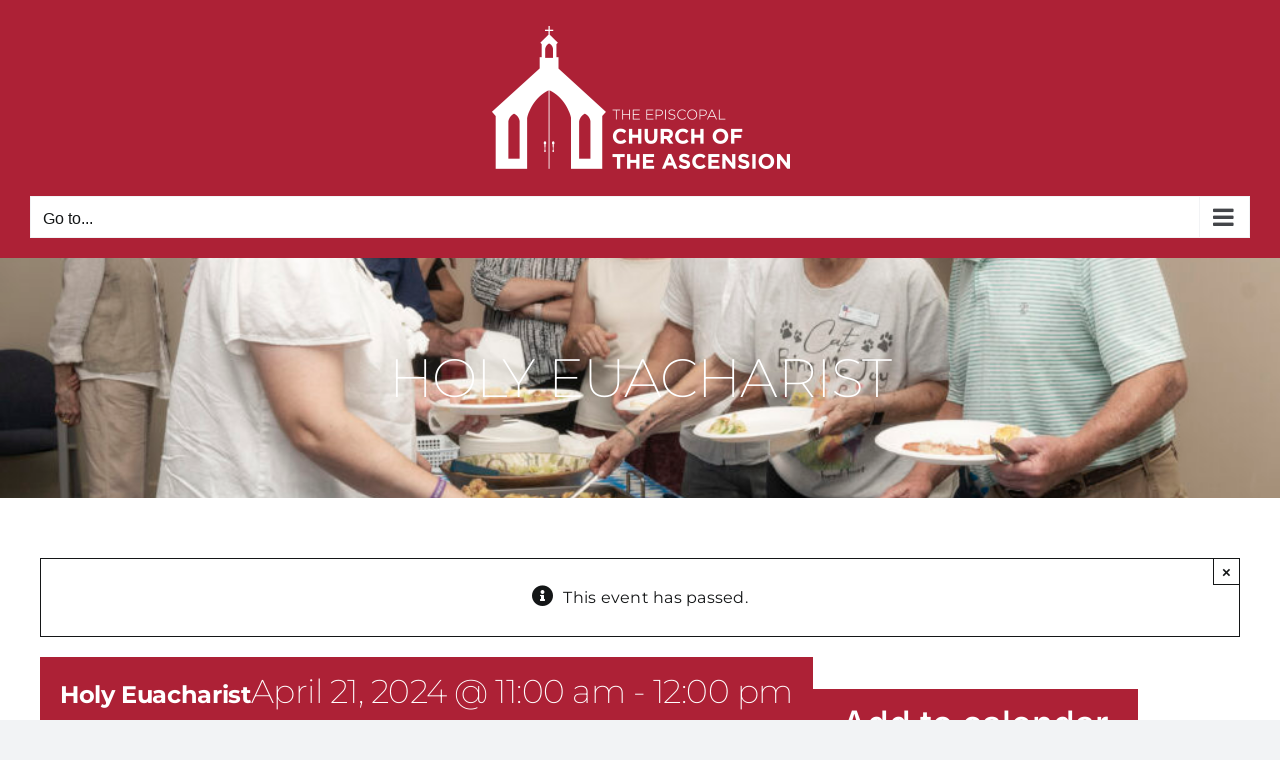

--- FILE ---
content_type: application/javascript
request_url: https://ascensioncartersville.org/wp-content/themes/Avada/assets/min/js/general/avada-rev-styles.js?ver=7.10.1
body_size: 450
content:
function avadaAddRevStyles(){Number(avadaRevVars.avada_rev_styles)&&jQuery(".rev_slider_wrapper").each(function(){var e,r,a=jQuery(this);1<=a.length&&-1===a.attr("class").indexOf("tp-shadow")&&(jQuery('<div class="shadow-left">').appendTo(this),jQuery('<div class="shadow-right">').appendTo(this),a.addClass("avada-skin-rev")),jQuery(this).find(".tp-leftarrow").hasClass("preview1")||jQuery(this).find(".tp-leftarrow").hasClass("preview2")||jQuery(this).find(".tp-leftarrow").hasClass("preview3")||jQuery(this).find(".tp-leftarrow").hasClass("preview4")||(jQuery(this).addClass("avada-skin-rev-nav"),a.find(".tp-leftarrow").height()>a.height()/4&&a.find(".tp-leftarrow").height()<a.height()&&(e=a.attr("id"),r=a.height()/4,a.children(".avada-rev-arrows").length?(a.children(".avada-rev-arrows").empty(),a.children(".avada-rev-arrows").append('<style type="text/css">#'+e+" .tp-leftarrow, #"+e+" .tp-rightarrow{margin-top:-"+r/2+"px !important;width:"+r+"px !important;height:"+r+"px !important;}#"+e+" .tp-leftarrow:before, #"+e+" .tp-rightarrow:before{line-height:"+r+"px;font-size:"+r/2+"px;}</style>")):a.prepend('<div class="avada-rev-arrows"><style type="text/css">#'+e+" .tp-leftarrow, #"+e+" .tp-rightarrow{margin-top:-"+r/2+"px !important;width:"+r+"px !important;height:"+r+"px !important;}#"+e+" .tp-leftarrow:before, #"+e+" .tp-rightarrow:before{line-height:"+r+"px;font-size:"+r/2+"px;}</style></div>")),jQuery(window).on("resize",function(){a.find(".tp-leftarrow").height()>a.height()/4&&a.find(".tp-leftarrow").height()<a.height()?(e=a.attr("id"),r=a.height()/4,a.children(".avada-rev-arrows").length?(a.children(".avada-rev-arrows").empty(),a.children(".avada-rev-arrows").append('<style type="text/css">#'+e+" .tp-leftarrow, #"+e+" .tp-rightarrow{margin-top:-"+r/2+"px !important;width:"+r+"px !important;height:"+r+"px !important;}#"+e+" .tp-leftarrow:before, #"+e+" .tp-rightarrow:before{line-height:"+r+"px;font-size:"+r/2+"px;}</style>")):a.prepend('<div class="avada-rev-arrows"><style type="text/css">#'+e+" .tp-leftarrow, #"+e+" .tp-rightarrow{margin-top:-"+r/2+"px !important;width:"+r+"px !important;height:"+r+"px !important;}#"+e+" .tp-leftarrow:before, #"+e+" .tp-rightarrow:before{line-height:"+r+"px;font-size:"+r/2+"px;}</style></div>")):a.children(".avada-rev-arrows").remove()}))})}function avadaRemoveRevStyles(){Number(avadaRevVars.avada_rev_styles)||(jQuery(".shadow-left").remove(),jQuery(".shadow-right").remove(),jQuery(".avada-rev-arrows").remove(),jQuery(".avada-skin-rev").removeClass("avada-skin-rev"),jQuery(".avada-skin-rev-nav").removeClass("avada-skin-rev"))}jQuery(window).on("load",function(){avadaAddRevStyles(),jQuery(window).on("DestoryRevStyle",avadaRemoveRevStyles),jQuery(window).on("AddRevStyles",avadaAddRevStyles)});